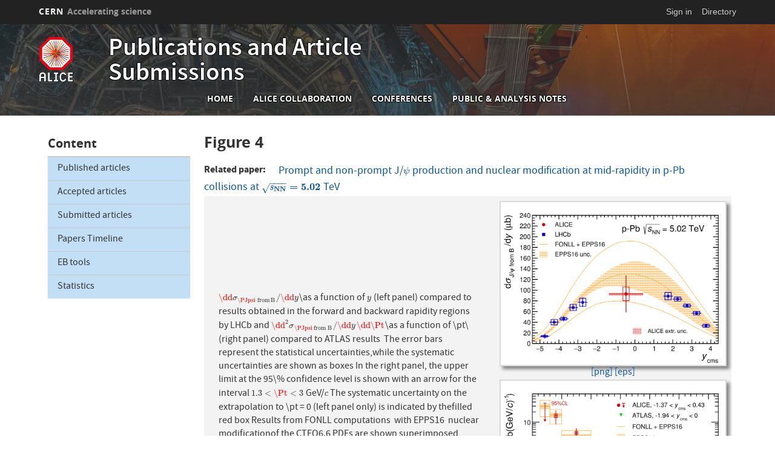

--- FILE ---
content_type: text/html; charset=UTF-8
request_url: https://alice-publications.web.cern.ch/index.php/node/4179
body_size: 8014
content:
<!DOCTYPE html>
<html  lang="en" dir="ltr" prefix="content: http://purl.org/rss/1.0/modules/content/  dc: http://purl.org/dc/terms/  foaf: http://xmlns.com/foaf/0.1/  og: http://ogp.me/ns#  rdfs: http://www.w3.org/2000/01/rdf-schema#  schema: http://schema.org/  sioc: http://rdfs.org/sioc/ns#  sioct: http://rdfs.org/sioc/types#  skos: http://www.w3.org/2004/02/skos/core#  xsd: http://www.w3.org/2001/XMLSchema# ">
  <head>
    <meta charset="utf-8" />
<script>var _paq = _paq || [];(function(){var u=(("https:" == document.location.protocol) ? "https://piwik.web.cern.ch/" : "http://piwik.web.cern.ch/");_paq.push(["setSiteId", "4574"]);_paq.push(["setTrackerUrl", u+"matomo.php"]);_paq.push(["setDoNotTrack", 1]);if (!window.matomo_search_results_active) {_paq.push(["trackPageView"]);}_paq.push(["setIgnoreClasses", ["no-tracking","colorbox"]]);_paq.push(["enableLinkTracking"]);var d=document,g=d.createElement("script"),s=d.getElementsByTagName("script")[0];g.type="text/javascript";g.defer=true;g.async=true;g.src=u+"matomo.js";s.parentNode.insertBefore(g,s);})();</script>
<meta name="Generator" content="Drupal 10 (https://www.drupal.org)" />
<meta name="MobileOptimized" content="width" />
<meta name="HandheldFriendly" content="true" />
<meta name="viewport" content="width=device-width, initial-scale=1.0" />
<meta name="robots" content="noindex" />
<link rel="icon" href="/sites/default/files/logo/alice_favicon.png" type="image/png" />
<link rel="canonical" href="https://alice-publications.web.cern.ch/index.php/node/4179" />
<link rel="shortlink" href="https://alice-publications.web.cern.ch/index.php/node/4179" />

    <title>Figure 4 | Publications and Article Submissions</title>
    <link rel="stylesheet" media="all" href="//framework.web.cern.ch/framework/3.0/js/owlcarousel/css/owl.carousel.css" />
<link rel="stylesheet" media="all" href="//framework.web.cern.ch/framework/3.0/js/owlcarousel/css/owl.theme.default.css" />
<link rel="stylesheet" media="all" href="/core/assets/vendor/jquery.ui/themes/base/core.css?t6c5w7" />
<link rel="stylesheet" media="all" href="/core/assets/vendor/jquery.ui/themes/base/controlgroup.css?t6c5w7" />
<link rel="stylesheet" media="all" href="/core/assets/vendor/jquery.ui/themes/base/checkboxradio.css?t6c5w7" />
<link rel="stylesheet" media="all" href="/core/assets/vendor/jquery.ui/themes/base/resizable.css?t6c5w7" />
<link rel="stylesheet" media="all" href="/core/assets/vendor/jquery.ui/themes/base/button.css?t6c5w7" />
<link rel="stylesheet" media="all" href="/core/assets/vendor/jquery.ui/themes/base/dialog.css?t6c5w7" />
<link rel="stylesheet" media="all" href="/core/misc/components/progress.module.css?t6c5w7" />
<link rel="stylesheet" media="all" href="/core/modules/system/css/components/align.module.css?t6c5w7" />
<link rel="stylesheet" media="all" href="/core/modules/system/css/components/fieldgroup.module.css?t6c5w7" />
<link rel="stylesheet" media="all" href="/core/modules/system/css/components/container-inline.module.css?t6c5w7" />
<link rel="stylesheet" media="all" href="/core/modules/system/css/components/clearfix.module.css?t6c5w7" />
<link rel="stylesheet" media="all" href="/core/modules/system/css/components/details.module.css?t6c5w7" />
<link rel="stylesheet" media="all" href="/core/modules/system/css/components/hidden.module.css?t6c5w7" />
<link rel="stylesheet" media="all" href="/core/modules/system/css/components/item-list.module.css?t6c5w7" />
<link rel="stylesheet" media="all" href="/core/modules/system/css/components/js.module.css?t6c5w7" />
<link rel="stylesheet" media="all" href="/core/modules/system/css/components/nowrap.module.css?t6c5w7" />
<link rel="stylesheet" media="all" href="/core/modules/system/css/components/position-container.module.css?t6c5w7" />
<link rel="stylesheet" media="all" href="/core/modules/system/css/components/reset-appearance.module.css?t6c5w7" />
<link rel="stylesheet" media="all" href="/core/modules/system/css/components/resize.module.css?t6c5w7" />
<link rel="stylesheet" media="all" href="/core/modules/system/css/components/system-status-counter.css?t6c5w7" />
<link rel="stylesheet" media="all" href="/core/modules/system/css/components/system-status-report-counters.css?t6c5w7" />
<link rel="stylesheet" media="all" href="/core/modules/system/css/components/system-status-report-general-info.css?t6c5w7" />
<link rel="stylesheet" media="all" href="/core/modules/system/css/components/tablesort.module.css?t6c5w7" />
<link rel="stylesheet" media="all" href="/modules/custom/cern-dev-status/css/dev_styling.css?t6c5w7" />
<link rel="stylesheet" media="all" href="/modules/custom/cern-toolbar/assets/css/screen.css?t6c5w7" />
<link rel="stylesheet" media="all" href="/modules/custom/cern-toolbar/assets/css/cookieconsent.css?t6c5w7" />
<link rel="stylesheet" media="all" href="/modules/contrib/jquery_ui/assets/vendor/jquery.ui/themes/base/core.css?t6c5w7" />
<link rel="stylesheet" media="all" href="/core/assets/vendor/jquery.ui/themes/base/theme.css?t6c5w7" />
<link rel="stylesheet" media="all" href="/modules/contrib/jquery_ui/assets/vendor/jquery.ui/themes/base/theme.css?t6c5w7" />
<link rel="stylesheet" media="all" href="/themes/custom/cern-theme/css/color/colors.css?t6c5w7" />
<link rel="stylesheet" media="all" href="/sites/default/themes/cernoverride/css/w3.css?t6c5w7" />
<link rel="stylesheet" media="all" href="/sites/default/themes/cernoverride/css/color/colors.css?t6c5w7" />
<link rel="stylesheet" media="all" href="/sites/default/themes/cernoverride/css/color/alice-colors.css?t6c5w7" />
<link rel="stylesheet" media="all" href="/themes/custom/cern-base-theme/css/base.css?t6c5w7" />
<link rel="stylesheet" media="all" href="/themes/custom/cern-base-theme/css/layout.css?t6c5w7" />
<link rel="stylesheet" media="all" href="/sites/default/themes/cernoverride/css/alice-layout.css?t6c5w7" />
<link rel="stylesheet" media="all" href="//framework.web.cern.ch/framework/3.0/js/prism/prism.css" />
<link rel="stylesheet" media="all" href="/themes/custom/cern-base-theme/css/components/footer.css?t6c5w7" />
<link rel="stylesheet" media="all" href="/themes/custom/cern-base-theme/css/components/header.css?t6c5w7" />
<link rel="stylesheet" media="all" href="/themes/custom/cern-base-theme/css/components/pagination.css?t6c5w7" />
<link rel="stylesheet" media="all" href="/themes/custom/cern-base-theme/css/components/forms.css?t6c5w7" />
<link rel="stylesheet" media="all" href="/themes/custom/cern-base-theme/css/components/fields.css?t6c5w7" />
<link rel="stylesheet" media="all" href="/themes/custom/cern-base-theme/css/components/dropdown.css?t6c5w7" />
<link rel="stylesheet" media="all" href="/themes/custom/cern-base-theme/css/components/progress.css?t6c5w7" />
<link rel="stylesheet" media="all" href="/themes/custom/cern-base-theme/css/components/accordion.css?t6c5w7" />
<link rel="stylesheet" media="all" href="/themes/custom/cern-base-theme/css/components/social-sharing.css?t6c5w7" />
<link rel="stylesheet" media="all" href="//framework.web.cern.ch/framework/3.0/js/colorbox/colorbox.css" />
<link rel="stylesheet" media="all" href="/sites/default/themes/cernoverride/css/components/alice-header.css?t6c5w7" />
<link rel="stylesheet" media="all" href="/modules/contrib/jquery_ui/assets/vendor/jquery.ui/themes/base/draggable.css?t6c5w7" />
<link rel="stylesheet" media="all" href="/modules/contrib/jquery_ui/assets/vendor/jquery.ui/themes/base/resizable.css?t6c5w7" />
<link rel="stylesheet" media="all" href="/themes/custom/cern-base-theme/css/theme.css?t6c5w7" />
<link rel="stylesheet" media="all" href="/themes/custom/cern-base-theme/css/cookies.css?t6c5w7" />
<link rel="stylesheet" media="all" href="/themes/custom/cern-base-theme/css/viewspage.css?t6c5w7" />
<link rel="stylesheet" media="all" href="/themes/custom/cern-base-theme/css/views/faq-views.css?t6c5w7" />
<link rel="stylesheet" media="all" href="/themes/custom/cern-base-theme/css/views/agenda-views.css?t6c5w7" />
<link rel="stylesheet" media="all" href="/themes/custom/cern-base-theme/css/views/news-views.css?t6c5w7" />
<link rel="stylesheet" media="all" href="/themes/custom/cern-base-theme/css/views/stories-views.css?t6c5w7" />
<link rel="stylesheet" media="all" href="/themes/custom/cern-base-theme/css/views/resources-views.css?t6c5w7" />
<link rel="stylesheet" media="all" href="/themes/custom/cern-base-theme/css/views/taxonomies-views.css?t6c5w7" />
<link rel="stylesheet" media="all" href="/themes/custom/cern-base-theme/css/views/search-views.css?t6c5w7" />
<link rel="stylesheet" media="all" href="/themes/custom/cern-base-theme/css/views/common-views.css?t6c5w7" />
<link rel="stylesheet" media="all" href="/themes/custom/cern-base-theme/css/views/generic-views.css?t6c5w7" />
<link rel="stylesheet" media="all" href="/themes/custom/cern-theme/css/header.css?t6c5w7" />
<link rel="stylesheet" media="all" href="/themes/custom/cern-theme/css/layout.css?t6c5w7" />
<link rel="stylesheet" media="all" href="/themes/custom/cern-theme/css/common-views.css?t6c5w7" />
<link rel="stylesheet" media="all" href="/themes/custom/cern-theme/css/fields.css?t6c5w7" />
<link rel="stylesheet" media="all" href="/themes/custom/cern-theme/css/forms.css?t6c5w7" />
<link rel="stylesheet" media="all" href="/themes/custom/cern-theme/css/views.css?t6c5w7" />
<link rel="stylesheet" media="all" href="/themes/custom/cern-theme/css/blocks.css?t6c5w7" />
<link rel="stylesheet" media="all" href="/themes/custom/cern-theme/css/comments.css?t6c5w7" />
<link rel="stylesheet" media="all" href="/sites/default/themes/cernoverride/css/alice-theme.css?t6c5w7" />

    
          <link rel="preload" href="//framework.web.cern.ch/framework/3.0/images/loader.gif" as="image">
      </head>
  <body class="cern-theme-on path-node page-node-type-captionedfigure has-glyphicons">
        <a href="#main-content" class="visually-hidden focusable skip-link">
      Skip to main content
    </a>
    <div  id="cern-toolbar" role="group" aria-label="CERN Toolbar" class="user-not-authenticated">
    <h1>
        <a href="//home.cern" title="CERN">
            CERN
            <span>Accelerating science</span>
        </a>
    </h1>
    <ul>
        <li class="signin"> 
                                                     
                                        <div class="item-list item-list-length-1">
                <ul class="cern-signedin toolbar-submenu"><li class="cern-account-links"><a href="https://alice-publications.web.cern.ch/index.php/user/login?destination=index.php/node/4179" class="cern-account cern-signin cern-single-mobile-signin">Sign in</a></li></ul>
            </div>
        </li>
        <li><a href="//cern.ch/directory" class="cern-directory" title="Search CERN resources and browse the directory">Directory</a></li>
    </ul>
</div>

      <div class="dialog-off-canvas-main-canvas" data-off-canvas-main-canvas>
    
    


    


<div class="container-fluid">
	
</div>

<header  role="banner">

  <div class="header-wrapper">

		    						      	<div class="site-info col-lg-3 col-md-3 col-sm-12">
			
        					<div class="site-info__logo col-lg-6 col-md-6 col-sm-6">
            <a href="/index.php/" title="Home" rel="home">
              <img src="/sites/default/files/logo/ALICE_Color_Logo_DB_small.png" alt="home"/>
            </a>
          </div>
        
									<div class="site-info__text col-lg-6 col-md-6 col-sm-6">
													<div class="site-info__text__name">
								<a href="/index.php/" title="Home" rel="home">
									Publications and Article Submissions
								</a>
							</div>
						
											</div>
				

      </div>

    
		    
								<div class="site-nav col-sm-12 col-md-9 col-lg-9 ">
			
          <div class="region region-header">
    <nav role="navigation" aria-labelledby="block-cernoverride-main-menu-menu" id="block-cernoverride-main-menu">
            <h2 class="sr-only" id="block-cernoverride-main-menu-menu">Main navigation</h2>

      <nav class="navbar navbar-default main-menu">
    <div class="container-fluid">
        <!-- Brand and toggle get grouped for better mobile display -->
        <div class="navbar-header">
            <button type="button" class="navbar-toggle collapsed" data-toggle="collapse" data-target="#bs-example-navbar-collapse-1" aria-expanded="false">
                <span class="sr-only">Toggle navigation</span>
                <span class="icon-bar"></span>
                <span class="icon-bar"></span>
                <span class="icon-bar"></span>
            </button>
        </div>

        <!-- Collect the nav links, forms, and other content for toggling -->
        <div class="collapse navbar-collapse" id="bs-example-navbar-collapse-1">

            
                                                                            <ul class="nav navbar-nav">
                                                                        <li>
                        <a href="/index.php/" data-drupal-link-system-path="&lt;front&gt;">Home</a>
                                                            </li>

                    
                                                            <li>
                        <a href="http://alice-collaboration.web.cern.ch">ALICE collaboration</a>
                                                            </li>

                    
                                                            <li>
                        <a href="http://alice-conferences.web.cern.ch/">Conferences</a>
                                                            </li>

                    
                                                            <li>
                        <a href="https://alice-notes.web.cern.ch">Public &amp; Analysis Notes</a>
                                                            </li>

                    
                                </ul>
                                

            
        </div>
        <!-- /.navbar-collapse -->
    </div>
    <!-- /.container-fluid -->
</nav>

  </nav>

  </div>

      </div>
    
  </div>

</div>

</header>

<main role="main">
	<a id="main-content" tabindex="-1"></a>
					<div class="container">
					<div class="sidebar-left col-md-3 col-sm-12 col-xs-12">
				  <div class="region region-left">
    <nav role="navigation" aria-labelledby="block-navigation-2-menu" id="block-navigation-2">
      
  <h2 id="block-navigation-2-menu">Content</h2>
  

        


<div class=" w3-bar-block w3-border-top menu-main-menu">
 
    
                                           <a href="/index.php/publications" class="w3-bar-item w3-button w3-border-top link-main-menu" data-drupal-link-system-path="publications">Published articles</a>
                    
                                         <a href="/index.php/accepted" title="Accepted articles" class="w3-bar-item w3-button w3-border-top link-main-menu" data-drupal-link-system-path="accepted">Accepted articles</a>
                    
                                         <a href="/index.php/submitted" title="Submitted articles" class="w3-bar-item w3-button w3-border-top link-main-menu" data-drupal-link-system-path="submitted">Submitted articles</a>
                    
                                         <a href="/index.php/node/4" title="Papers Timeline" class="w3-bar-item w3-button w3-border-top link-main-menu" data-drupal-link-system-path="node/4">Papers Timeline</a>
                    
                                         <a href="/index.php/Documents/drafts/tools.html" title="EB tools" class="w3-bar-item w3-button w3-border-top link-main-menu" data-drupal-link-system-path="node/5">EB tools</a>
                    
                                         <a href="/index.php/statistics" class="w3-bar-item w3-button w3-border-top link-main-menu" data-drupal-link-system-path="statistics">Statistics</a>
                    
         </div>

  </nav>

  </div>

			</div>
				<div class="wrapper-center col-md-9 col-sm-12 col-xs-12">
			  <div class="region region-content">
    <div data-drupal-messages-fallback class="hidden"></div>
    <h1 class="page-header">
<span>Figure 4</span>
</h1>

  
<article data-history-node-id="4179" about="/index.php/node/4179" class="captionedfigure full clearfix">

  
    

  
  <div class="content">
    
	<div class="field field--name-field-capfig-related-paper field--type-entity-reference field--label-inline">
		<div class="field--label"><b> Related paper</b></div>
									<div class="field--item"><a href="/index.php/node/4173" hreflang="und">Prompt and non-prompt J/$ψ$ production and nuclear modification at
  mid-rapidity in p-Pb collisions at ${\bf \sqrt{{\it s}_{\text{NN}}}= 5.02}$
  TeV</a></div>
							</div>
<div><table ><tr class="odd"><td ><div class="w3-margin">$\dd \sigma_{\rm \PJpsi \, from \, B} / \dd y$\as a function of $y$ (left panel) compared to results obtained in the forward and backward rapidity regions by LHCb&nbsp;and $\dd^2 \sigma_{\rm \PJpsi \, from \, B} / \dd y \, \dd\Pt$\as a function of \pt\ (right panel) compared to ATLAS results&nbsp; The error bars represent the statistical uncertainties,while the systematic uncertainties are shown as boxes In the right panel, the upper limit at the 95\% confidence level is shown with an arrow for the interval $1.3 <   \Pt <   3 $&nbsp;GeV/$c$ The systematic uncertainty on the extrapolation to \pt&nbsp;=&nbsp;0 (left panel only) is indicated by thefilled red box Results from FONLL computations&nbsp; with EPPS16&nbsp; nuclear modificationof the CTEQ6.6 PDFs&nbsp;are shown superimposed, including thetotal theoretical uncertainty (empty band/boxes) and the EPPS16 contribution (coloured band/boxes) </td><td  width="45%"><a href='https://alice-publications.web.cern.ch/sites/default/files/papers/4173/Round2_Paper_XsecNonPrompt-29080.png' ><img class='shadow w3-white'  width=100% height=auto  src='https://alice-publications.web.cern.ch/sites/default/files/papers/4173/Round2_Paper_XsecNonPrompt-29080.png '></a><div class='clear w3-center'><a class='w3-show-inline-block' href='https://alice-publications.web.cern.ch/sites/default/files/papers/4173/Round2_Paper_XsecNonPrompt-29080.png' >[png]</a> <a class='w3-show-inline-block' href='https://alice-publications.web.cern.ch/sites/default/files/papers/4173/Round2_Paper_XsecNonPrompt-29080.eps ' >[eps]</a></div><a href='https://alice-publications.web.cern.ch/sites/default/files/papers/4173/Round2_Paper_ds2dydpT_non-prompt_wFONLL_wUpperLim95_NoHorizontalErrors-29081.png' ><img class='shadow w3-white'  width=100% height=auto  src='https://alice-publications.web.cern.ch/sites/default/files/papers/4173/Round2_Paper_ds2dydpT_non-prompt_wFONLL_wUpperLim95_NoHorizontalErrors-29081.png '></a><div class='clear w3-center'><a class='w3-show-inline-block' href='https://alice-publications.web.cern.ch/sites/default/files/papers/4173/Round2_Paper_ds2dydpT_non-prompt_wFONLL_wUpperLim95_NoHorizontalErrors-29081.png' >[png]</a> <a class='w3-show-inline-block' href='https://alice-publications.web.cern.ch/sites/default/files/papers/4173/Round2_Paper_ds2dydpT_non-prompt_wFONLL_wUpperLim95_NoHorizontalErrors-29081.eps ' >[eps]</a></div></td></tr></table></div>
  </div>

</article>


  </div>

		</div>
			</div>
	</main>

<footer role="contentinfo">
<div class="row cern-footer">
				<div class="col-xs-12 col-sm-3 col-md-3 col-lg-3 footer-first-col">
				  <div class="region region-footercolumn1">
    <section id="block-followus" class="block block-block-content block-block-contentba3fab9f-67f1-45ab-8951-0122f02c70eb clearfix">
  
    

      
						<div class="field field--name-body field--type-text-with-summary field--label-hidden field--item"><p><span style="font-size:36px;"><span style="font-family: CERNIcons, CernIcons, cern-icons;"><a href="https://www.facebook.com/ALICE.EXPERIMENT">v</a> <a href="https://twitter.com/ALICEexperiment">W</a> <a href="https://www.youtube.com/user/ALICEexperiment">1</a> </span></span></p>

<ul>
	<li><a href="https://alice-publications.web.cern.ch/contact">Contact us</a></li>
</ul>
</div>
			
  </section>


  </div>

	  </div>
  <div class="col-xs-12 col-sm-8 col-md-8 col-lg-8 footer-second-col">
    <div class="row">
      <!-- CONTACT US -->
      <div class="col-sm-5 col-md-4 col-md-offset-0 col-lg-4 col-lg-offset-0">
                    <div class="region region-footercolumn2">
    <section id="block-alicelinks" class="block block-block-content block-block-content2041be47-2d06-4e6d-8530-67bc6d713cf9 clearfix">
  
    

      
						<div class="field field--name-body field--type-text-with-summary field--label-hidden field--item"><ul>
	<li><span style="font-size:16px;"><a href="https://hepdata.net/search/?q=&amp;collaboration=ALICE">High Energy Physics Data Repository</a></span></li>
	<li><span style="font-size:16px;"><a href="https://inspirehep.net/search?p=collaboration:%27ALICE%27">inSPIRE</a></span></li>
	<li><span style="font-size:16px;"><a href="https://arxiv.org/search/?searchtype=author&amp;query=ALICE+Collaboration&amp;size=50&amp;order=-submitted_date">arXiv</a></span></li>
	<li><span style="font-size:16px;"><a href="https://twiki.cern.ch/twiki/bin/view/ALICE/EditorialBoard#Courier_articles">ALICE at CERN Courier</a></span></li>
	<li><span style="font-size:16px;"><a href="https://alice-logbook.cern.ch/logbook">ALICE Electronic Logbook</a></span></li>
	<li><span style="font-size:16px;"><a href="https://alice-glance.cern.ch/alice/membership/">ALICE GLANCE</a></span></li>
	<li><span style="font-size:16px;"><a href="http://cds.cern.ch/">CERN Document Server (CDS)</a></span></li>
</ul>
</div>
			
  </section>


  </div>

              </div>
      <!-- general info -->
      <div class="col-sm-6 col-sm-offset-1 col-md-4 col-md-offset-0 col-lg-4">
        <div class=" mb-4">
                        <div class="region region-footercolumn3">
    <section id="block-alicecalendar" class="block block-alice-indico block-alicecalendar-block clearfix">
  
    

      <div class="w3-bar-block  w3-border-bottom w3-margin"><div class="alicecalheader"> <h4>
<a  title="View full previous month" href="https://indico.cern.ch/category/6746/overview?date=2025-12-1&amp;period=month&amp;detail=event">&lt&nbsp;&nbsp;</a><a title="View full page month" href="https://indico.cern.ch/category/6746/overview?date=2026-1-17&amp;period=month&amp;detail=event">&nbsp;&nbsp;January&nbsp;&nbsp;</a><a  title="View full next month" href="https://indico.cern.ch/category/6746/overview?date=2026-2-1&amp;period=month&amp;detail=event">&nbsp;&nbsp;&gt;</a></h4></div>
<table class="alicecal" width="100%" cellpadding="0" cellspacing="0">
<thead>
  <tr>
    <th class="days alicecal" >M</th>
    <th class="days alicecal" >T</th>
    <th class="days alicecal" >W</th>
    <th class="days alicecal" >T</th>
    <th class="days alicecal" >F</th>
    <th class="days alicecal" >S</th>
    <th class="days alicecal" >S</th>
  </tr>
</thead>
 <tbody>
   <tr>
    <td class="alicecal" ><a href="https://indico.cern.ch/category/6746/overview?date=2026-0-29&amp;period=day&amp;detail=event">29</a></td>
    <td class="alicecal" ><a href="https://indico.cern.ch/category/6746/overview?date=2026-0-30&amp;period=day&amp;detail=event">30</a></td>
    <td class="alicecal" ><a href="https://indico.cern.ch/category/6746/overview?date=2026-0-31&amp;period=day&amp;detail=event">31</a></td>
    <td class="alicecal" ><a href="https://indico.cern.ch/category/6746/overview?date=2026-1-1&amp;period=day&amp;detail=event"><b>1</b></a></td>
    <td class="alicecal" ><a href="https://indico.cern.ch/category/6746/overview?date=2026-1-2&amp;period=day&amp;detail=event"><b>2</b></a></td>
    <td class="alicecal" ><a href="https://indico.cern.ch/category/6746/overview?date=2026-1-3&amp;period=day&amp;detail=event"><b>3</b></a></td>
    <td class="alicecal" ><a href="https://indico.cern.ch/category/6746/overview?date=2026-1-4&amp;period=day&amp;detail=event"><b>4</b></a></td>
</tr>
<tr>
    <td class="alicecal" ><a href="https://indico.cern.ch/category/6746/overview?date=2026-1-5&amp;period=day&amp;detail=event"><b>5</b></a></td>
    <td class="alicecal" ><a href="https://indico.cern.ch/category/6746/overview?date=2026-1-6&amp;period=day&amp;detail=event"><b>6</b></a></td>
    <td class="alicecal" ><a href="https://indico.cern.ch/category/6746/overview?date=2026-1-7&amp;period=day&amp;detail=event"><b>7</b></a></td>
    <td class="alicecal" ><a href="https://indico.cern.ch/category/6746/overview?date=2026-1-8&amp;period=day&amp;detail=event"><b>8</b></a></td>
    <td class="alicecal" ><a href="https://indico.cern.ch/category/6746/overview?date=2026-1-9&amp;period=day&amp;detail=event"><b>9</b></a></td>
    <td class="alicecal" ><a href="https://indico.cern.ch/category/6746/overview?date=2026-1-10&amp;period=day&amp;detail=event"><b>10</b></a></td>
    <td class="alicecal" ><a href="https://indico.cern.ch/category/6746/overview?date=2026-1-11&amp;period=day&amp;detail=event"><b>11</b></a></td>
</tr>
<tr>
    <td class="alicecal" ><a href="https://indico.cern.ch/category/6746/overview?date=2026-1-12&amp;period=day&amp;detail=event"><b>12</b></a></td>
    <td class="alicecal" ><a href="https://indico.cern.ch/category/6746/overview?date=2026-1-13&amp;period=day&amp;detail=event"><b>13</b></a></td>
    <td class="alicecal" ><a href="https://indico.cern.ch/category/6746/overview?date=2026-1-14&amp;period=day&amp;detail=event"><b>14</b></a></td>
    <td class="alicecal" ><a href="https://indico.cern.ch/category/6746/overview?date=2026-1-15&amp;period=day&amp;detail=event"><b>15</b></a></td>
    <td class="alicecal" ><a href="https://indico.cern.ch/category/6746/overview?date=2026-1-16&amp;period=day&amp;detail=event"><b>16</b></a></td>
    <td class="alicecal today"><a href="https://indico.cern.ch/category/6746/overview?date=2026-1-17&amp;period=day&amp;detail=event"><b>17</b></a></td>
    <td class="alicecal" ><a href="https://indico.cern.ch/category/6746/overview?date=2026-1-18&amp;period=day&amp;detail=event"><b>18</b></a></td>
</tr>
<tr>
    <td class="alicecal" ><a href="https://indico.cern.ch/category/6746/overview?date=2026-1-19&amp;period=day&amp;detail=event"><b>19</b></a></td>
    <td class="alicecal" ><a href="https://indico.cern.ch/category/6746/overview?date=2026-1-20&amp;period=day&amp;detail=event"><b>20</b></a></td>
    <td class="alicecal" ><a href="https://indico.cern.ch/category/6746/overview?date=2026-1-21&amp;period=day&amp;detail=event"><b>21</b></a></td>
    <td class="alicecal" ><a href="https://indico.cern.ch/category/6746/overview?date=2026-1-22&amp;period=day&amp;detail=event"><b>22</b></a></td>
    <td class="alicecal" ><a href="https://indico.cern.ch/category/6746/overview?date=2026-1-23&amp;period=day&amp;detail=event"><b>23</b></a></td>
    <td class="alicecal" ><a href="https://indico.cern.ch/category/6746/overview?date=2026-1-24&amp;period=day&amp;detail=event"><b>24</b></a></td>
    <td class="alicecal" ><a href="https://indico.cern.ch/category/6746/overview?date=2026-1-25&amp;period=day&amp;detail=event"><b>25</b></a></td>
</tr>
<tr>
    <td class="alicecal" ><a href="https://indico.cern.ch/category/6746/overview?date=2026-1-26&amp;period=day&amp;detail=event"><b>26</b></a></td>
    <td class="alicecal" ><a href="https://indico.cern.ch/category/6746/overview?date=2026-1-27&amp;period=day&amp;detail=event"><b>27</b></a></td>
    <td class="alicecal" ><a href="https://indico.cern.ch/category/6746/overview?date=2026-1-28&amp;period=day&amp;detail=event"><b>28</b></a></td>
    <td class="alicecal" ><a href="https://indico.cern.ch/category/6746/overview?date=2026-1-29&amp;period=day&amp;detail=event"><b>29</b></a></td>
    <td class="alicecal" ><a href="https://indico.cern.ch/category/6746/overview?date=2026-1-30&amp;period=day&amp;detail=event"><b>30</b></a></td>
    <td class="alicecal" ><a href="https://indico.cern.ch/category/6746/overview?date=2026-1-31&amp;period=day&amp;detail=event"><b>31</b></a></td>
    <td class="alicecal" ><a href="https://indico.cern.ch/category/6746/overview?date=2026-2-1&amp;period=day&amp;detail=event">1</a></td>
 </tr>
  </tbody>
</table>
</div>
  </section>


  </div>

                  </div>
      </div>
      <!-- cern and you -->
      <div class="col-sm-6 col-sm-offset-6 col-md-4 col-md-offset-0 col-lg-4  col-lg-offset-0">
        <div class=" mb-4">
                      
                  </div>
      </div>
    </div>
  </div>
  <div class="col-xs-1 col-sm-1 col-md-1 col-lg-1 footer-last-logo">

          <a href="https://home.cern/" title="CERN" target="_blank"><img src="/sites/default/themes/cernoverride/logo.svg" alt="CERN"/></a>
    
  </div>
</div>

  <div class="copy-wrapper light">
  <a href="https://copyright.web.cern.ch/">
    Copyright
  </a>
  &nbsp;&copy;
  2026
  CERN</div>
</footer>

  </div>

    
    <script type="application/json" data-drupal-selector="drupal-settings-json">{"path":{"baseUrl":"\/index.php\/","pathPrefix":"","currentPath":"node\/4179","currentPathIsAdmin":false,"isFront":false,"currentLanguage":"en"},"pluralDelimiter":"\u0003","suppressDeprecationErrors":true,"ajaxPageState":{"libraries":"eJxtjlEKhDAMRC9UzZEktcGtpE1pUllvv62C7Idfw8vLwHgRU6tYoEiRg6rzz8VE2GJxK9W8BDoWNbSmMHjqPN18-_HsscI_XMajEmwsHrkXTo55u-4rE-Y3MVbUGF5Lj9v7jKYmad77AKkEobaCPIeILNuMO35dQvv0BCVrZZAkgTucnmqUYKz7AVMtZc4","theme":"cernoverride","theme_token":null},"ajaxTrustedUrl":[],"mathjax":{"config_type":1,"config":{"tex2jax":{"inlineMath":[["$","$"],["\\(","\\)"]],"processEscapes":"true"},"HTML-CSS":{"scale":"102","minScaleAdjust":"89"},"MatchWebFonts":{"matchFor":{"HTML-CSS":"true"}},"showProcessingMessages":"false","messageStyle":"none","TeX":{"Macros":{"pT":"{p_{\\rm{T}}}","pt":"{p_{\\rm{T}}}","kT":"{k_{\\rm{T}}}","kt":"{k_{\\rm{T}}}","Npart":"{N_{\\rm part}}","dNchdeta":"{\\rm{d}N_{\\rm ch}\/\\rm{d}\\eta}","avdNchdeta":"{\\langle\\dNchdeta\\rangle}","dNchdy":"{\\rm{d}N_{\\rm ch}\/\\rm{d}y}","Kzs":"{\\rm{K^0_{S}}}","Mch":"{N_{\\rm ch}}","nch":"{N_{\\rm ch}}","Ncoll":"{N_{\\rm coll}}","Nvzero":"{N_{\\rm V0A}}","avpT":"{\\langle\\pt\\rangle}","mpt":"{\\langle\\pt\\rangle}","avNpart":"{\\langle N_\\mathrm{part}\\rangle}","Dzero":"{\\rm D^0}","Dplus":"{\\rm D^+}","Dstar":"{\\rm D^{*+}}","RAA":"{R_{\\rm AA}}","Raa":"{R_{\\rm AA}}","raa":"{R_{\\rm AA}}","RCP":"{R_{\\rm CP}}","Rcp":"{R_{\\rm CP}}","rcp":"{R_{\\rm CP}}","RpPb":"{R_{\\rm pPb}}","QpPb":"{Q_{\\rm pPb}}","Rppb":"{R_{\\rm pPb}}","rppb":"{R_{\\rm pPb}}","dedx":"{\\rm{d}E\/\\rm{d}x}","dEdx":"{\\rm{d}E\/\\rm{d}x}","mdedx":"{\\langle\\rm{d}E\/\\rm{d}x\\rangle}","dNdeta":"{\\rm{d}N\/\\rm{d}\\eta}","dNdEta":"{\\rm{d}N_{\\rm ch}\/\\rm{d}\\eta}","Deta":"{\\Delta\\eta}","deta":"{\\delta\\eta}","Dphi":"{\\Delta\\varphi}","dphi":"{\\delta\\varphi}","pbarp":"{\\overline{\\rm p}\/{\\rm p}}","ppbar":"\\mathrm{p\\overline{p}}","jpsi":"{\\rm{J}\/\\psi}","sNN":"{\\sqrt{s_{\\rm NN}}}","snn":"{\\sqrt{s_{\\rm NN}}}","sqrts":"{\\sqrt{s}}","sqrtS":"{\\sqrt{s}}","s":"{\\sqrt{s}}","rso":"{\\sqrt{s}}","sqrtsNN":"{\\sqrt{s_{\\rm NN}}}","pbpb":"{\\rm{Pb}-\\rm{Pb}}","pPb":"{\\rm{p}-\\rm{Pb}}","Ds":"{\\rm D_s^+}","MeV":"{\\mathrm{MeV}}","mev":"{\\mathrm{MeV}}","GeV":"{\\mathrm{GeV}}","gev":"{\\mathrm{GeV}}","TeV":"{\\mathrm{TeV}}","tev":"{\\mathrm{TeV}}","pip":"{\\pi^{+}}","pim":"{\\pi^{-}}","DtoKpi":"{{\\rm D}^0 \\to {\\rm K}^-\\pi^+}","gevc":"{\\rm{GeV}\/c}"}}}},"matomo":{"disableCookies":false,"trackMailto":true},"bootstrap":{"forms_has_error_value_toggle":1,"modal_animation":1,"modal_backdrop":"true","modal_focus_input":1,"modal_keyboard":1,"modal_select_text":1,"modal_show":1,"modal_size":"","popover_enabled":1,"popover_animation":1,"popover_auto_close":1,"popover_container":"body","popover_content":"","popover_delay":"0","popover_html":0,"popover_placement":"right","popover_selector":"","popover_title":"","popover_trigger":"click","tooltip_enabled":1,"tooltip_animation":1,"tooltip_container":"body","tooltip_delay":"0","tooltip_html":0,"tooltip_placement":"auto left","tooltip_selector":"","tooltip_trigger":"hover"},"user":{"uid":0,"permissionsHash":"01151229870cc674dfe4afd664986f139eb3b13779c336e141b3cb94203031e7"}}</script>
<script src="/core/assets/vendor/jquery/jquery.min.js?v=3.7.1"></script>
<script src="/core/assets/vendor/underscore/underscore-min.js?v=1.13.7"></script>
<script src="/core/assets/vendor/once/once.min.js?v=1.0.1"></script>
<script src="/core/misc/drupalSettingsLoader.js?v=10.4.5"></script>
<script src="/core/misc/drupal.js?v=10.4.5"></script>
<script src="/core/misc/drupal.init.js?v=10.4.5"></script>
<script src="/core/assets/vendor/jquery.ui/ui/version-min.js?v=10.4.5"></script>
<script src="/core/assets/vendor/jquery.ui/ui/data-min.js?v=10.4.5"></script>
<script src="/core/assets/vendor/jquery.ui/ui/disable-selection-min.js?v=10.4.5"></script>
<script src="/core/assets/vendor/jquery.ui/ui/jquery-patch-min.js?v=10.4.5"></script>
<script src="/core/assets/vendor/jquery.ui/ui/scroll-parent-min.js?v=10.4.5"></script>
<script src="/core/assets/vendor/jquery.ui/ui/unique-id-min.js?v=10.4.5"></script>
<script src="/core/assets/vendor/jquery.ui/ui/focusable-min.js?v=10.4.5"></script>
<script src="/core/assets/vendor/jquery.ui/ui/keycode-min.js?v=10.4.5"></script>
<script src="/core/assets/vendor/jquery.ui/ui/plugin-min.js?v=10.4.5"></script>
<script src="/core/assets/vendor/jquery.ui/ui/widget-min.js?v=10.4.5"></script>
<script src="/core/assets/vendor/jquery.ui/ui/labels-min.js?v=10.4.5"></script>
<script src="/core/assets/vendor/jquery.ui/ui/widgets/controlgroup-min.js?v=10.4.5"></script>
<script src="/core/assets/vendor/jquery.ui/ui/form-reset-mixin-min.js?v=10.4.5"></script>
<script src="/core/assets/vendor/jquery.ui/ui/widgets/mouse-min.js?v=10.4.5"></script>
<script src="/core/assets/vendor/jquery.ui/ui/widgets/checkboxradio-min.js?v=10.4.5"></script>
<script src="/core/assets/vendor/jquery.ui/ui/widgets/draggable-min.js?v=10.4.5"></script>
<script src="/core/assets/vendor/jquery.ui/ui/widgets/resizable-min.js?v=10.4.5"></script>
<script src="/core/assets/vendor/jquery.ui/ui/widgets/button-min.js?v=10.4.5"></script>
<script src="/core/assets/vendor/jquery.ui/ui/widgets/dialog-min.js?v=10.4.5"></script>
<script src="/modules/contrib/jquery_ui/assets/vendor/jquery.ui/ui/version-min.js?v=1.13.2"></script>
<script src="/modules/contrib/jquery_ui/assets/vendor/jquery.ui/ui/data-min.js?v=1.13.2"></script>
<script src="/modules/contrib/jquery_ui/assets/vendor/jquery.ui/ui/disable-selection-min.js?v=1.13.2"></script>
<script src="/modules/contrib/jquery_ui/assets/vendor/jquery.ui/ui/focusable-min.js?v=1.13.2"></script>
<script src="/modules/contrib/jquery_ui/assets/vendor/jquery.ui/ui/form-min.js?v=1.13.2"></script>
<script src="/modules/contrib/jquery_ui/assets/vendor/jquery.ui/ui/ie-min.js?v=1.13.2"></script>
<script src="/modules/contrib/jquery_ui/assets/vendor/jquery.ui/ui/keycode-min.js?v=1.13.2"></script>
<script src="/modules/contrib/jquery_ui/assets/vendor/jquery.ui/ui/labels-min.js?v=1.13.2"></script>
<script src="/modules/contrib/jquery_ui/assets/vendor/jquery.ui/ui/plugin-min.js?v=1.13.2"></script>
<script src="/modules/contrib/jquery_ui/assets/vendor/jquery.ui/ui/safe-active-element-min.js?v=1.13.2"></script>
<script src="/modules/contrib/jquery_ui/assets/vendor/jquery.ui/ui/safe-blur-min.js?v=1.13.2"></script>
<script src="/modules/contrib/jquery_ui/assets/vendor/jquery.ui/ui/scroll-parent-min.js?v=1.13.2"></script>
<script src="/modules/contrib/jquery_ui/assets/vendor/jquery.ui/ui/tabbable-min.js?v=1.13.2"></script>
<script src="/modules/contrib/jquery_ui/assets/vendor/jquery.ui/ui/unique-id-min.js?v=1.13.2"></script>
<script src="/modules/contrib/jquery_ui/assets/vendor/jquery.ui/ui/widget-min.js?v=1.13.2"></script>
<script src="/modules/contrib/jquery_ui/assets/vendor/jquery.ui/ui/widgets/mouse-min.js?v=1.13.2"></script>
<script src="/modules/contrib/jquery_ui/assets/vendor/jquery.ui/ui/widgets/draggable-min.js?v=1.13.2"></script>
<script src="/modules/contrib/jquery_ui/assets/vendor/jquery.ui/ui/widgets/resizable-min.js?v=1.13.2"></script>
<script src="/core/assets/vendor/tabbable/index.umd.min.js?v=6.2.0"></script>
<script src="/core/assets/vendor/tua-body-scroll-lock/tua-bsl.umd.min.js?v=10.4.5"></script>
<script src="/core/misc/progress.js?v=10.4.5"></script>
<script src="/themes/contrib/bootstrap/js/misc/progress.js?t6c5w7"></script>
<script src="/core/assets/vendor/loadjs/loadjs.min.js?v=4.3.0"></script>
<script src="/core/misc/debounce.js?v=10.4.5"></script>
<script src="/core/misc/announce.js?v=10.4.5"></script>
<script src="/core/misc/message.js?v=10.4.5"></script>
<script src="/themes/contrib/bootstrap/js/misc/message.js?t6c5w7"></script>
<script src="/core/misc/ajax.js?v=10.4.5"></script>
<script src="/themes/contrib/bootstrap/js/misc/ajax.js?t6c5w7"></script>
<script src="/themes/custom/cern-base-theme/sass/bootstrap/javascripts/bootstrap.min.js?t6c5w7"></script>
<script src="/themes/contrib/bootstrap/js/drupal.bootstrap.js?t6c5w7"></script>
<script src="/themes/contrib/bootstrap/js/attributes.js?t6c5w7"></script>
<script src="/themes/contrib/bootstrap/js/theme.js?t6c5w7"></script>
<script src="/themes/contrib/bootstrap/js/popover.js?t6c5w7"></script>
<script src="/themes/contrib/bootstrap/js/tooltip.js?t6c5w7"></script>
<script src="/core/assets/vendor/js-cookie/js.cookie.min.js?v=3.0.5"></script>
<script src="/modules/custom/cern-dev-status/js/cern_dev_status.js?v=3.1.2"></script>
<script src="/modules/custom/cern-dev-status/js/cern_dev_status_expand.js?v=3.1.2"></script>
<script src="/modules/custom/cern-toolbar/assets/js/cern_toolbar.js?v=1.x"></script>
<script src="//framework.web.cern.ch/framework/3.0/js/prism/prism.js"></script>
<script src="/themes/custom/cern-base-theme/js/cernbase.js?t6c5w7"></script>
<script src="/themes/custom/cern-base-theme/js/components/footer.js?t6c5w7"></script>
<script src="/themes/custom/cern-base-theme/js/views/agenda-views.js?t6c5w7"></script>
<script src="/themes/custom/cern-base-theme/js/views/faq-views.js?t6c5w7"></script>
<script src="/themes/custom/cern-base-theme/js/views/news-views.js?t6c5w7"></script>
<script src="/themes/custom/cern-base-theme/js/views/resources-views.js?t6c5w7"></script>
<script src="/themes/custom/cern-base-theme/js/views/stories-views.js?t6c5w7"></script>
<script src="/themes/custom/cern-base-theme/js/views/taxonomies-views.js?t6c5w7"></script>
<script src="/themes/custom/cern-base-theme/js/views/search-views.js?t6c5w7"></script>
<script src="/themes/custom/cern-base-theme/js/box-effects.js?t6c5w7"></script>
<script src="//framework.web.cern.ch/framework/3.0/js/colorbox/jquery.colorbox-min.js"></script>
<script src="//framework.web.cern.ch/framework/3.0/js/scroll-magic/ScrollMagic.min.js"></script>
<script src="//framework.web.cern.ch/framework/3.0/js/scroll-magic/text-effects.js"></script>
<script src="/themes/custom/cern-theme/js/anchor-fix.js?t6c5w7"></script>
<script src="/themes/custom/cern-theme/js/cernclean.js?t6c5w7"></script>
<script src="//framework.web.cern.ch/framework/3.0/js/owlcarousel/js/owl.carousel.js"></script>
<script src="//framework.web.cern.ch/framework/3.0/js/owlcarousel/js/owl.carousel2.thumbs.js"></script>
<script src="/sites/default/themes/cernoverride/js/custom.js?t6c5w7"></script>
<script src="/core/misc/displace.js?v=10.4.5"></script>
<script src="/core/misc/jquery.tabbable.shim.js?v=10.4.5"></script>
<script src="/core/misc/position.js?v=10.4.5"></script>
<script src="/themes/contrib/bootstrap/js/modal.js?t6c5w7"></script>
<script src="/themes/contrib/bootstrap/js/dialog.js?t6c5w7"></script>
<script src="/themes/contrib/bootstrap/js/modal.jquery.ui.bridge.js?t6c5w7"></script>
<script src="/core/misc/dialog/dialog-deprecation.js?v=10.4.5"></script>
<script src="/core/misc/dialog/dialog.js?v=10.4.5"></script>
<script src="/core/misc/dialog/dialog.position.js?v=10.4.5"></script>
<script src="/core/misc/dialog/dialog.ajax.js?v=10.4.5"></script>
<script src="/themes/contrib/bootstrap/js/misc/dialog.ajax.js?t6c5w7"></script>
<script src="/sites/default/modules/mathjax/js/config.js?v=10.4.5"></script>
<script src="https://cdnjs.cloudflare.com/ajax/libs/mathjax/2.7.7/MathJax.js?config=TeX-AMS-MML_HTMLorMML"></script>
<script src="/sites/default/modules/mathjax/js/setup.js?v=10.4.5"></script>
<script src="/modules/contrib/matomo/js/matomo.js?v=10.4.5"></script>

  </body>
</html>


--- FILE ---
content_type: text/css
request_url: https://alice-publications.web.cern.ch/sites/default/themes/cernoverride/css/color/alice-colors.css?t6c5w7
body_size: 395
content:
/*
  custom color properties for ALICE
*/

body {
   background: white;
}

.region-content > nav.tabs {
  background: #fff; }
  .region-content > nav.tabs a.is-active {
    color: #20568d; 
   }

/* entity reference colors */
.field.field--type-entity-reference .field--items .field--item a {
    background: transparent;
    color: #2574b9; }

.field.field--type-entity-reference .field--items .field--item a:hover {
       background: whitesmoke;
       color:  #2574b9; }
    
.field--type-link a {
    background: transparent;
    color: #2574b9;}   
    .field--type-link a:hover {
       background: whitesmoke;
       color: #2574b9;} 
 
.view .view-content table {
   background: #fefefe; }
   .view .view-content table thead th {
     background: #acc2d8;
     padding: 5px; }
   .view .view-content table tbody tr:nth-child(even) {
     background-color: #f9f9fa; }
   .view .view-content table tbody tr:nth-child(odd) {
     background-color: #e9ecef; }
   .view .view-content table tbody td {
     color: #333333; }
   .view .view-content table tfoot td {
     background-color: #333339;
     color: #999999; }  




--- FILE ---
content_type: application/javascript
request_url: https://alice-publications.web.cern.ch/sites/default/themes/cernoverride/js/custom.js?t6c5w7
body_size: 624
content:
/**
 * @file
 * Defines Javascript behaviors for the ALICE theme.
 */

(function ($, Drupal) {
   'use strict'; 

   // function to allow accordion functionality 
   // on sidebar menu
/*
   $("button.accord").click(function() {

      if ($(this).children().hasClass("arrow-down")) {
         $(this).next().slideToggle(300);
         $(this).removeClass("w3-border-left  w3-border-blue-grey");
         $(this).children().removeClass("arrow-down").addClass("arrow-right");
      } else {
         $(this).next().slideToggle(300);
         $(this).addClass("w3-border-left  w3-border-blue-grey");
         $(this).children().removeClass("arrow-right").addClass("arrow-down");
      }
      

   });
*/
   
$("div.accord").click(function() {

   if ($(this).children().hasClass("arrow-down")) {
      $(this).parent().next().slideToggle(300);
      $(this).parent().removeClass("w3-border-left  w3-border-blue-grey");
      $(this).children().removeClass("arrow-down").addClass("arrow-right");
   } else {
      $(this).parent().next().slideToggle(300);
      $(this).parent().addClass("w3-border-left  w3-border-blue-grey");
      $(this).children().removeClass("arrow-right").addClass("arrow-down");
   }
   
});



   // Override CERN function
   
   $.checkFooterHeight = function () {
      if (jQuery(window).width() >= 768) {
         
         jQuery('footer .footer-first-col').css('height', '');
         setTimeout(function(){
               var minHeightFooterFirstCol = jQuery('footer .row.cern-footer').height() - 15;
               jQuery('footer .footer-first-col').css('height', minHeightFooterFirstCol + 'px');
         }, 1000);
      } else {
         jQuery('footer .footer-first-col').css('height',"auto");
      }
   }

   jQuery( window ).off('resize', '**', 'checkFooterHeight' ).resize(function() {
      $.checkFooterHeight();
   });  

})(jQuery, Drupal);   
